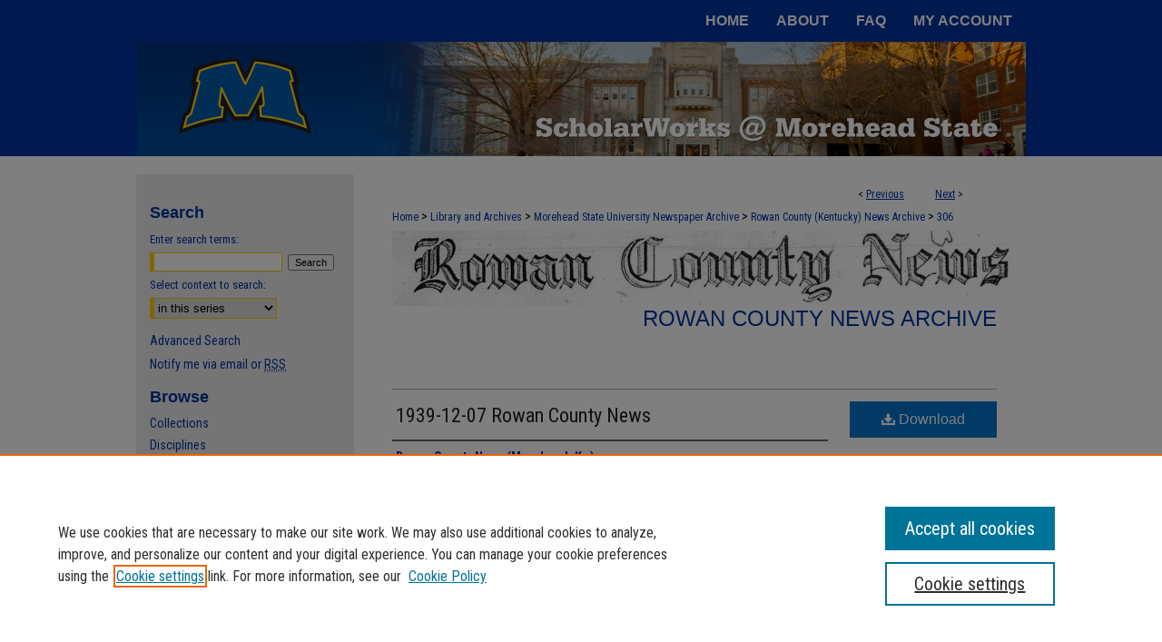

--- FILE ---
content_type: text/css
request_url: https://scholarworks.moreheadstate.edu/assets/styles/ir-network.css
body_size: 258
content:
/* Display and style Footer (for later) */

/*
#footer { height: auto; }

#footer #network {
	width: 980px;
	clear: both;
	height: 4em;
}
#footer #network a {
	margin: 0;
}
#footer #network a:link, #footer #network a:visited {
	text-decoration: none;
}
#footer #network a:active, #footer #network a:hover, #footer #network a:focus {
	text-decoration: underline;
}
#footer #network p {
	float: left;
	display: inline-block;
	margin: 0.6665em 0;
	width: auto;
	height: auto !important;
	line-height: 1.16667em !important;
	font-size: 11px !important;
}
#footer #network p.nw {
	border-right: 1px solid;
}
#footer #network .links {
	padding: 2px 0 2px 8px;
}
*/
